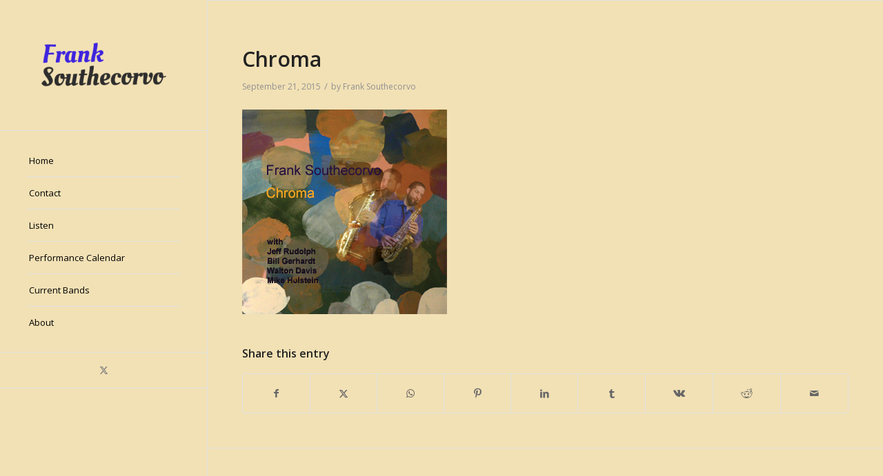

--- FILE ---
content_type: text/html; charset=utf-8
request_url: https://www.google.com/recaptcha/api2/anchor?ar=1&k=6LcKK6gZAAAAAIooULQhl8h8-ketCPfuR_GWcWsl&co=aHR0cHM6Ly9mcmFua3NvdXRoZWNvcnZvLmNvbTo0NDM.&hl=en&v=PoyoqOPhxBO7pBk68S4YbpHZ&size=invisible&anchor-ms=20000&execute-ms=30000&cb=bhukcc56u6kb
body_size: 48617
content:
<!DOCTYPE HTML><html dir="ltr" lang="en"><head><meta http-equiv="Content-Type" content="text/html; charset=UTF-8">
<meta http-equiv="X-UA-Compatible" content="IE=edge">
<title>reCAPTCHA</title>
<style type="text/css">
/* cyrillic-ext */
@font-face {
  font-family: 'Roboto';
  font-style: normal;
  font-weight: 400;
  font-stretch: 100%;
  src: url(//fonts.gstatic.com/s/roboto/v48/KFO7CnqEu92Fr1ME7kSn66aGLdTylUAMa3GUBHMdazTgWw.woff2) format('woff2');
  unicode-range: U+0460-052F, U+1C80-1C8A, U+20B4, U+2DE0-2DFF, U+A640-A69F, U+FE2E-FE2F;
}
/* cyrillic */
@font-face {
  font-family: 'Roboto';
  font-style: normal;
  font-weight: 400;
  font-stretch: 100%;
  src: url(//fonts.gstatic.com/s/roboto/v48/KFO7CnqEu92Fr1ME7kSn66aGLdTylUAMa3iUBHMdazTgWw.woff2) format('woff2');
  unicode-range: U+0301, U+0400-045F, U+0490-0491, U+04B0-04B1, U+2116;
}
/* greek-ext */
@font-face {
  font-family: 'Roboto';
  font-style: normal;
  font-weight: 400;
  font-stretch: 100%;
  src: url(//fonts.gstatic.com/s/roboto/v48/KFO7CnqEu92Fr1ME7kSn66aGLdTylUAMa3CUBHMdazTgWw.woff2) format('woff2');
  unicode-range: U+1F00-1FFF;
}
/* greek */
@font-face {
  font-family: 'Roboto';
  font-style: normal;
  font-weight: 400;
  font-stretch: 100%;
  src: url(//fonts.gstatic.com/s/roboto/v48/KFO7CnqEu92Fr1ME7kSn66aGLdTylUAMa3-UBHMdazTgWw.woff2) format('woff2');
  unicode-range: U+0370-0377, U+037A-037F, U+0384-038A, U+038C, U+038E-03A1, U+03A3-03FF;
}
/* math */
@font-face {
  font-family: 'Roboto';
  font-style: normal;
  font-weight: 400;
  font-stretch: 100%;
  src: url(//fonts.gstatic.com/s/roboto/v48/KFO7CnqEu92Fr1ME7kSn66aGLdTylUAMawCUBHMdazTgWw.woff2) format('woff2');
  unicode-range: U+0302-0303, U+0305, U+0307-0308, U+0310, U+0312, U+0315, U+031A, U+0326-0327, U+032C, U+032F-0330, U+0332-0333, U+0338, U+033A, U+0346, U+034D, U+0391-03A1, U+03A3-03A9, U+03B1-03C9, U+03D1, U+03D5-03D6, U+03F0-03F1, U+03F4-03F5, U+2016-2017, U+2034-2038, U+203C, U+2040, U+2043, U+2047, U+2050, U+2057, U+205F, U+2070-2071, U+2074-208E, U+2090-209C, U+20D0-20DC, U+20E1, U+20E5-20EF, U+2100-2112, U+2114-2115, U+2117-2121, U+2123-214F, U+2190, U+2192, U+2194-21AE, U+21B0-21E5, U+21F1-21F2, U+21F4-2211, U+2213-2214, U+2216-22FF, U+2308-230B, U+2310, U+2319, U+231C-2321, U+2336-237A, U+237C, U+2395, U+239B-23B7, U+23D0, U+23DC-23E1, U+2474-2475, U+25AF, U+25B3, U+25B7, U+25BD, U+25C1, U+25CA, U+25CC, U+25FB, U+266D-266F, U+27C0-27FF, U+2900-2AFF, U+2B0E-2B11, U+2B30-2B4C, U+2BFE, U+3030, U+FF5B, U+FF5D, U+1D400-1D7FF, U+1EE00-1EEFF;
}
/* symbols */
@font-face {
  font-family: 'Roboto';
  font-style: normal;
  font-weight: 400;
  font-stretch: 100%;
  src: url(//fonts.gstatic.com/s/roboto/v48/KFO7CnqEu92Fr1ME7kSn66aGLdTylUAMaxKUBHMdazTgWw.woff2) format('woff2');
  unicode-range: U+0001-000C, U+000E-001F, U+007F-009F, U+20DD-20E0, U+20E2-20E4, U+2150-218F, U+2190, U+2192, U+2194-2199, U+21AF, U+21E6-21F0, U+21F3, U+2218-2219, U+2299, U+22C4-22C6, U+2300-243F, U+2440-244A, U+2460-24FF, U+25A0-27BF, U+2800-28FF, U+2921-2922, U+2981, U+29BF, U+29EB, U+2B00-2BFF, U+4DC0-4DFF, U+FFF9-FFFB, U+10140-1018E, U+10190-1019C, U+101A0, U+101D0-101FD, U+102E0-102FB, U+10E60-10E7E, U+1D2C0-1D2D3, U+1D2E0-1D37F, U+1F000-1F0FF, U+1F100-1F1AD, U+1F1E6-1F1FF, U+1F30D-1F30F, U+1F315, U+1F31C, U+1F31E, U+1F320-1F32C, U+1F336, U+1F378, U+1F37D, U+1F382, U+1F393-1F39F, U+1F3A7-1F3A8, U+1F3AC-1F3AF, U+1F3C2, U+1F3C4-1F3C6, U+1F3CA-1F3CE, U+1F3D4-1F3E0, U+1F3ED, U+1F3F1-1F3F3, U+1F3F5-1F3F7, U+1F408, U+1F415, U+1F41F, U+1F426, U+1F43F, U+1F441-1F442, U+1F444, U+1F446-1F449, U+1F44C-1F44E, U+1F453, U+1F46A, U+1F47D, U+1F4A3, U+1F4B0, U+1F4B3, U+1F4B9, U+1F4BB, U+1F4BF, U+1F4C8-1F4CB, U+1F4D6, U+1F4DA, U+1F4DF, U+1F4E3-1F4E6, U+1F4EA-1F4ED, U+1F4F7, U+1F4F9-1F4FB, U+1F4FD-1F4FE, U+1F503, U+1F507-1F50B, U+1F50D, U+1F512-1F513, U+1F53E-1F54A, U+1F54F-1F5FA, U+1F610, U+1F650-1F67F, U+1F687, U+1F68D, U+1F691, U+1F694, U+1F698, U+1F6AD, U+1F6B2, U+1F6B9-1F6BA, U+1F6BC, U+1F6C6-1F6CF, U+1F6D3-1F6D7, U+1F6E0-1F6EA, U+1F6F0-1F6F3, U+1F6F7-1F6FC, U+1F700-1F7FF, U+1F800-1F80B, U+1F810-1F847, U+1F850-1F859, U+1F860-1F887, U+1F890-1F8AD, U+1F8B0-1F8BB, U+1F8C0-1F8C1, U+1F900-1F90B, U+1F93B, U+1F946, U+1F984, U+1F996, U+1F9E9, U+1FA00-1FA6F, U+1FA70-1FA7C, U+1FA80-1FA89, U+1FA8F-1FAC6, U+1FACE-1FADC, U+1FADF-1FAE9, U+1FAF0-1FAF8, U+1FB00-1FBFF;
}
/* vietnamese */
@font-face {
  font-family: 'Roboto';
  font-style: normal;
  font-weight: 400;
  font-stretch: 100%;
  src: url(//fonts.gstatic.com/s/roboto/v48/KFO7CnqEu92Fr1ME7kSn66aGLdTylUAMa3OUBHMdazTgWw.woff2) format('woff2');
  unicode-range: U+0102-0103, U+0110-0111, U+0128-0129, U+0168-0169, U+01A0-01A1, U+01AF-01B0, U+0300-0301, U+0303-0304, U+0308-0309, U+0323, U+0329, U+1EA0-1EF9, U+20AB;
}
/* latin-ext */
@font-face {
  font-family: 'Roboto';
  font-style: normal;
  font-weight: 400;
  font-stretch: 100%;
  src: url(//fonts.gstatic.com/s/roboto/v48/KFO7CnqEu92Fr1ME7kSn66aGLdTylUAMa3KUBHMdazTgWw.woff2) format('woff2');
  unicode-range: U+0100-02BA, U+02BD-02C5, U+02C7-02CC, U+02CE-02D7, U+02DD-02FF, U+0304, U+0308, U+0329, U+1D00-1DBF, U+1E00-1E9F, U+1EF2-1EFF, U+2020, U+20A0-20AB, U+20AD-20C0, U+2113, U+2C60-2C7F, U+A720-A7FF;
}
/* latin */
@font-face {
  font-family: 'Roboto';
  font-style: normal;
  font-weight: 400;
  font-stretch: 100%;
  src: url(//fonts.gstatic.com/s/roboto/v48/KFO7CnqEu92Fr1ME7kSn66aGLdTylUAMa3yUBHMdazQ.woff2) format('woff2');
  unicode-range: U+0000-00FF, U+0131, U+0152-0153, U+02BB-02BC, U+02C6, U+02DA, U+02DC, U+0304, U+0308, U+0329, U+2000-206F, U+20AC, U+2122, U+2191, U+2193, U+2212, U+2215, U+FEFF, U+FFFD;
}
/* cyrillic-ext */
@font-face {
  font-family: 'Roboto';
  font-style: normal;
  font-weight: 500;
  font-stretch: 100%;
  src: url(//fonts.gstatic.com/s/roboto/v48/KFO7CnqEu92Fr1ME7kSn66aGLdTylUAMa3GUBHMdazTgWw.woff2) format('woff2');
  unicode-range: U+0460-052F, U+1C80-1C8A, U+20B4, U+2DE0-2DFF, U+A640-A69F, U+FE2E-FE2F;
}
/* cyrillic */
@font-face {
  font-family: 'Roboto';
  font-style: normal;
  font-weight: 500;
  font-stretch: 100%;
  src: url(//fonts.gstatic.com/s/roboto/v48/KFO7CnqEu92Fr1ME7kSn66aGLdTylUAMa3iUBHMdazTgWw.woff2) format('woff2');
  unicode-range: U+0301, U+0400-045F, U+0490-0491, U+04B0-04B1, U+2116;
}
/* greek-ext */
@font-face {
  font-family: 'Roboto';
  font-style: normal;
  font-weight: 500;
  font-stretch: 100%;
  src: url(//fonts.gstatic.com/s/roboto/v48/KFO7CnqEu92Fr1ME7kSn66aGLdTylUAMa3CUBHMdazTgWw.woff2) format('woff2');
  unicode-range: U+1F00-1FFF;
}
/* greek */
@font-face {
  font-family: 'Roboto';
  font-style: normal;
  font-weight: 500;
  font-stretch: 100%;
  src: url(//fonts.gstatic.com/s/roboto/v48/KFO7CnqEu92Fr1ME7kSn66aGLdTylUAMa3-UBHMdazTgWw.woff2) format('woff2');
  unicode-range: U+0370-0377, U+037A-037F, U+0384-038A, U+038C, U+038E-03A1, U+03A3-03FF;
}
/* math */
@font-face {
  font-family: 'Roboto';
  font-style: normal;
  font-weight: 500;
  font-stretch: 100%;
  src: url(//fonts.gstatic.com/s/roboto/v48/KFO7CnqEu92Fr1ME7kSn66aGLdTylUAMawCUBHMdazTgWw.woff2) format('woff2');
  unicode-range: U+0302-0303, U+0305, U+0307-0308, U+0310, U+0312, U+0315, U+031A, U+0326-0327, U+032C, U+032F-0330, U+0332-0333, U+0338, U+033A, U+0346, U+034D, U+0391-03A1, U+03A3-03A9, U+03B1-03C9, U+03D1, U+03D5-03D6, U+03F0-03F1, U+03F4-03F5, U+2016-2017, U+2034-2038, U+203C, U+2040, U+2043, U+2047, U+2050, U+2057, U+205F, U+2070-2071, U+2074-208E, U+2090-209C, U+20D0-20DC, U+20E1, U+20E5-20EF, U+2100-2112, U+2114-2115, U+2117-2121, U+2123-214F, U+2190, U+2192, U+2194-21AE, U+21B0-21E5, U+21F1-21F2, U+21F4-2211, U+2213-2214, U+2216-22FF, U+2308-230B, U+2310, U+2319, U+231C-2321, U+2336-237A, U+237C, U+2395, U+239B-23B7, U+23D0, U+23DC-23E1, U+2474-2475, U+25AF, U+25B3, U+25B7, U+25BD, U+25C1, U+25CA, U+25CC, U+25FB, U+266D-266F, U+27C0-27FF, U+2900-2AFF, U+2B0E-2B11, U+2B30-2B4C, U+2BFE, U+3030, U+FF5B, U+FF5D, U+1D400-1D7FF, U+1EE00-1EEFF;
}
/* symbols */
@font-face {
  font-family: 'Roboto';
  font-style: normal;
  font-weight: 500;
  font-stretch: 100%;
  src: url(//fonts.gstatic.com/s/roboto/v48/KFO7CnqEu92Fr1ME7kSn66aGLdTylUAMaxKUBHMdazTgWw.woff2) format('woff2');
  unicode-range: U+0001-000C, U+000E-001F, U+007F-009F, U+20DD-20E0, U+20E2-20E4, U+2150-218F, U+2190, U+2192, U+2194-2199, U+21AF, U+21E6-21F0, U+21F3, U+2218-2219, U+2299, U+22C4-22C6, U+2300-243F, U+2440-244A, U+2460-24FF, U+25A0-27BF, U+2800-28FF, U+2921-2922, U+2981, U+29BF, U+29EB, U+2B00-2BFF, U+4DC0-4DFF, U+FFF9-FFFB, U+10140-1018E, U+10190-1019C, U+101A0, U+101D0-101FD, U+102E0-102FB, U+10E60-10E7E, U+1D2C0-1D2D3, U+1D2E0-1D37F, U+1F000-1F0FF, U+1F100-1F1AD, U+1F1E6-1F1FF, U+1F30D-1F30F, U+1F315, U+1F31C, U+1F31E, U+1F320-1F32C, U+1F336, U+1F378, U+1F37D, U+1F382, U+1F393-1F39F, U+1F3A7-1F3A8, U+1F3AC-1F3AF, U+1F3C2, U+1F3C4-1F3C6, U+1F3CA-1F3CE, U+1F3D4-1F3E0, U+1F3ED, U+1F3F1-1F3F3, U+1F3F5-1F3F7, U+1F408, U+1F415, U+1F41F, U+1F426, U+1F43F, U+1F441-1F442, U+1F444, U+1F446-1F449, U+1F44C-1F44E, U+1F453, U+1F46A, U+1F47D, U+1F4A3, U+1F4B0, U+1F4B3, U+1F4B9, U+1F4BB, U+1F4BF, U+1F4C8-1F4CB, U+1F4D6, U+1F4DA, U+1F4DF, U+1F4E3-1F4E6, U+1F4EA-1F4ED, U+1F4F7, U+1F4F9-1F4FB, U+1F4FD-1F4FE, U+1F503, U+1F507-1F50B, U+1F50D, U+1F512-1F513, U+1F53E-1F54A, U+1F54F-1F5FA, U+1F610, U+1F650-1F67F, U+1F687, U+1F68D, U+1F691, U+1F694, U+1F698, U+1F6AD, U+1F6B2, U+1F6B9-1F6BA, U+1F6BC, U+1F6C6-1F6CF, U+1F6D3-1F6D7, U+1F6E0-1F6EA, U+1F6F0-1F6F3, U+1F6F7-1F6FC, U+1F700-1F7FF, U+1F800-1F80B, U+1F810-1F847, U+1F850-1F859, U+1F860-1F887, U+1F890-1F8AD, U+1F8B0-1F8BB, U+1F8C0-1F8C1, U+1F900-1F90B, U+1F93B, U+1F946, U+1F984, U+1F996, U+1F9E9, U+1FA00-1FA6F, U+1FA70-1FA7C, U+1FA80-1FA89, U+1FA8F-1FAC6, U+1FACE-1FADC, U+1FADF-1FAE9, U+1FAF0-1FAF8, U+1FB00-1FBFF;
}
/* vietnamese */
@font-face {
  font-family: 'Roboto';
  font-style: normal;
  font-weight: 500;
  font-stretch: 100%;
  src: url(//fonts.gstatic.com/s/roboto/v48/KFO7CnqEu92Fr1ME7kSn66aGLdTylUAMa3OUBHMdazTgWw.woff2) format('woff2');
  unicode-range: U+0102-0103, U+0110-0111, U+0128-0129, U+0168-0169, U+01A0-01A1, U+01AF-01B0, U+0300-0301, U+0303-0304, U+0308-0309, U+0323, U+0329, U+1EA0-1EF9, U+20AB;
}
/* latin-ext */
@font-face {
  font-family: 'Roboto';
  font-style: normal;
  font-weight: 500;
  font-stretch: 100%;
  src: url(//fonts.gstatic.com/s/roboto/v48/KFO7CnqEu92Fr1ME7kSn66aGLdTylUAMa3KUBHMdazTgWw.woff2) format('woff2');
  unicode-range: U+0100-02BA, U+02BD-02C5, U+02C7-02CC, U+02CE-02D7, U+02DD-02FF, U+0304, U+0308, U+0329, U+1D00-1DBF, U+1E00-1E9F, U+1EF2-1EFF, U+2020, U+20A0-20AB, U+20AD-20C0, U+2113, U+2C60-2C7F, U+A720-A7FF;
}
/* latin */
@font-face {
  font-family: 'Roboto';
  font-style: normal;
  font-weight: 500;
  font-stretch: 100%;
  src: url(//fonts.gstatic.com/s/roboto/v48/KFO7CnqEu92Fr1ME7kSn66aGLdTylUAMa3yUBHMdazQ.woff2) format('woff2');
  unicode-range: U+0000-00FF, U+0131, U+0152-0153, U+02BB-02BC, U+02C6, U+02DA, U+02DC, U+0304, U+0308, U+0329, U+2000-206F, U+20AC, U+2122, U+2191, U+2193, U+2212, U+2215, U+FEFF, U+FFFD;
}
/* cyrillic-ext */
@font-face {
  font-family: 'Roboto';
  font-style: normal;
  font-weight: 900;
  font-stretch: 100%;
  src: url(//fonts.gstatic.com/s/roboto/v48/KFO7CnqEu92Fr1ME7kSn66aGLdTylUAMa3GUBHMdazTgWw.woff2) format('woff2');
  unicode-range: U+0460-052F, U+1C80-1C8A, U+20B4, U+2DE0-2DFF, U+A640-A69F, U+FE2E-FE2F;
}
/* cyrillic */
@font-face {
  font-family: 'Roboto';
  font-style: normal;
  font-weight: 900;
  font-stretch: 100%;
  src: url(//fonts.gstatic.com/s/roboto/v48/KFO7CnqEu92Fr1ME7kSn66aGLdTylUAMa3iUBHMdazTgWw.woff2) format('woff2');
  unicode-range: U+0301, U+0400-045F, U+0490-0491, U+04B0-04B1, U+2116;
}
/* greek-ext */
@font-face {
  font-family: 'Roboto';
  font-style: normal;
  font-weight: 900;
  font-stretch: 100%;
  src: url(//fonts.gstatic.com/s/roboto/v48/KFO7CnqEu92Fr1ME7kSn66aGLdTylUAMa3CUBHMdazTgWw.woff2) format('woff2');
  unicode-range: U+1F00-1FFF;
}
/* greek */
@font-face {
  font-family: 'Roboto';
  font-style: normal;
  font-weight: 900;
  font-stretch: 100%;
  src: url(//fonts.gstatic.com/s/roboto/v48/KFO7CnqEu92Fr1ME7kSn66aGLdTylUAMa3-UBHMdazTgWw.woff2) format('woff2');
  unicode-range: U+0370-0377, U+037A-037F, U+0384-038A, U+038C, U+038E-03A1, U+03A3-03FF;
}
/* math */
@font-face {
  font-family: 'Roboto';
  font-style: normal;
  font-weight: 900;
  font-stretch: 100%;
  src: url(//fonts.gstatic.com/s/roboto/v48/KFO7CnqEu92Fr1ME7kSn66aGLdTylUAMawCUBHMdazTgWw.woff2) format('woff2');
  unicode-range: U+0302-0303, U+0305, U+0307-0308, U+0310, U+0312, U+0315, U+031A, U+0326-0327, U+032C, U+032F-0330, U+0332-0333, U+0338, U+033A, U+0346, U+034D, U+0391-03A1, U+03A3-03A9, U+03B1-03C9, U+03D1, U+03D5-03D6, U+03F0-03F1, U+03F4-03F5, U+2016-2017, U+2034-2038, U+203C, U+2040, U+2043, U+2047, U+2050, U+2057, U+205F, U+2070-2071, U+2074-208E, U+2090-209C, U+20D0-20DC, U+20E1, U+20E5-20EF, U+2100-2112, U+2114-2115, U+2117-2121, U+2123-214F, U+2190, U+2192, U+2194-21AE, U+21B0-21E5, U+21F1-21F2, U+21F4-2211, U+2213-2214, U+2216-22FF, U+2308-230B, U+2310, U+2319, U+231C-2321, U+2336-237A, U+237C, U+2395, U+239B-23B7, U+23D0, U+23DC-23E1, U+2474-2475, U+25AF, U+25B3, U+25B7, U+25BD, U+25C1, U+25CA, U+25CC, U+25FB, U+266D-266F, U+27C0-27FF, U+2900-2AFF, U+2B0E-2B11, U+2B30-2B4C, U+2BFE, U+3030, U+FF5B, U+FF5D, U+1D400-1D7FF, U+1EE00-1EEFF;
}
/* symbols */
@font-face {
  font-family: 'Roboto';
  font-style: normal;
  font-weight: 900;
  font-stretch: 100%;
  src: url(//fonts.gstatic.com/s/roboto/v48/KFO7CnqEu92Fr1ME7kSn66aGLdTylUAMaxKUBHMdazTgWw.woff2) format('woff2');
  unicode-range: U+0001-000C, U+000E-001F, U+007F-009F, U+20DD-20E0, U+20E2-20E4, U+2150-218F, U+2190, U+2192, U+2194-2199, U+21AF, U+21E6-21F0, U+21F3, U+2218-2219, U+2299, U+22C4-22C6, U+2300-243F, U+2440-244A, U+2460-24FF, U+25A0-27BF, U+2800-28FF, U+2921-2922, U+2981, U+29BF, U+29EB, U+2B00-2BFF, U+4DC0-4DFF, U+FFF9-FFFB, U+10140-1018E, U+10190-1019C, U+101A0, U+101D0-101FD, U+102E0-102FB, U+10E60-10E7E, U+1D2C0-1D2D3, U+1D2E0-1D37F, U+1F000-1F0FF, U+1F100-1F1AD, U+1F1E6-1F1FF, U+1F30D-1F30F, U+1F315, U+1F31C, U+1F31E, U+1F320-1F32C, U+1F336, U+1F378, U+1F37D, U+1F382, U+1F393-1F39F, U+1F3A7-1F3A8, U+1F3AC-1F3AF, U+1F3C2, U+1F3C4-1F3C6, U+1F3CA-1F3CE, U+1F3D4-1F3E0, U+1F3ED, U+1F3F1-1F3F3, U+1F3F5-1F3F7, U+1F408, U+1F415, U+1F41F, U+1F426, U+1F43F, U+1F441-1F442, U+1F444, U+1F446-1F449, U+1F44C-1F44E, U+1F453, U+1F46A, U+1F47D, U+1F4A3, U+1F4B0, U+1F4B3, U+1F4B9, U+1F4BB, U+1F4BF, U+1F4C8-1F4CB, U+1F4D6, U+1F4DA, U+1F4DF, U+1F4E3-1F4E6, U+1F4EA-1F4ED, U+1F4F7, U+1F4F9-1F4FB, U+1F4FD-1F4FE, U+1F503, U+1F507-1F50B, U+1F50D, U+1F512-1F513, U+1F53E-1F54A, U+1F54F-1F5FA, U+1F610, U+1F650-1F67F, U+1F687, U+1F68D, U+1F691, U+1F694, U+1F698, U+1F6AD, U+1F6B2, U+1F6B9-1F6BA, U+1F6BC, U+1F6C6-1F6CF, U+1F6D3-1F6D7, U+1F6E0-1F6EA, U+1F6F0-1F6F3, U+1F6F7-1F6FC, U+1F700-1F7FF, U+1F800-1F80B, U+1F810-1F847, U+1F850-1F859, U+1F860-1F887, U+1F890-1F8AD, U+1F8B0-1F8BB, U+1F8C0-1F8C1, U+1F900-1F90B, U+1F93B, U+1F946, U+1F984, U+1F996, U+1F9E9, U+1FA00-1FA6F, U+1FA70-1FA7C, U+1FA80-1FA89, U+1FA8F-1FAC6, U+1FACE-1FADC, U+1FADF-1FAE9, U+1FAF0-1FAF8, U+1FB00-1FBFF;
}
/* vietnamese */
@font-face {
  font-family: 'Roboto';
  font-style: normal;
  font-weight: 900;
  font-stretch: 100%;
  src: url(//fonts.gstatic.com/s/roboto/v48/KFO7CnqEu92Fr1ME7kSn66aGLdTylUAMa3OUBHMdazTgWw.woff2) format('woff2');
  unicode-range: U+0102-0103, U+0110-0111, U+0128-0129, U+0168-0169, U+01A0-01A1, U+01AF-01B0, U+0300-0301, U+0303-0304, U+0308-0309, U+0323, U+0329, U+1EA0-1EF9, U+20AB;
}
/* latin-ext */
@font-face {
  font-family: 'Roboto';
  font-style: normal;
  font-weight: 900;
  font-stretch: 100%;
  src: url(//fonts.gstatic.com/s/roboto/v48/KFO7CnqEu92Fr1ME7kSn66aGLdTylUAMa3KUBHMdazTgWw.woff2) format('woff2');
  unicode-range: U+0100-02BA, U+02BD-02C5, U+02C7-02CC, U+02CE-02D7, U+02DD-02FF, U+0304, U+0308, U+0329, U+1D00-1DBF, U+1E00-1E9F, U+1EF2-1EFF, U+2020, U+20A0-20AB, U+20AD-20C0, U+2113, U+2C60-2C7F, U+A720-A7FF;
}
/* latin */
@font-face {
  font-family: 'Roboto';
  font-style: normal;
  font-weight: 900;
  font-stretch: 100%;
  src: url(//fonts.gstatic.com/s/roboto/v48/KFO7CnqEu92Fr1ME7kSn66aGLdTylUAMa3yUBHMdazQ.woff2) format('woff2');
  unicode-range: U+0000-00FF, U+0131, U+0152-0153, U+02BB-02BC, U+02C6, U+02DA, U+02DC, U+0304, U+0308, U+0329, U+2000-206F, U+20AC, U+2122, U+2191, U+2193, U+2212, U+2215, U+FEFF, U+FFFD;
}

</style>
<link rel="stylesheet" type="text/css" href="https://www.gstatic.com/recaptcha/releases/PoyoqOPhxBO7pBk68S4YbpHZ/styles__ltr.css">
<script nonce="ngpWY-oCDeEYsdmX_UZa7A" type="text/javascript">window['__recaptcha_api'] = 'https://www.google.com/recaptcha/api2/';</script>
<script type="text/javascript" src="https://www.gstatic.com/recaptcha/releases/PoyoqOPhxBO7pBk68S4YbpHZ/recaptcha__en.js" nonce="ngpWY-oCDeEYsdmX_UZa7A">
      
    </script></head>
<body><div id="rc-anchor-alert" class="rc-anchor-alert"></div>
<input type="hidden" id="recaptcha-token" value="[base64]">
<script type="text/javascript" nonce="ngpWY-oCDeEYsdmX_UZa7A">
      recaptcha.anchor.Main.init("[\x22ainput\x22,[\x22bgdata\x22,\x22\x22,\[base64]/[base64]/[base64]/[base64]/cjw8ejpyPj4+eil9Y2F0Y2gobCl7dGhyb3cgbDt9fSxIPWZ1bmN0aW9uKHcsdCx6KXtpZih3PT0xOTR8fHc9PTIwOCl0LnZbd10/dC52W3ddLmNvbmNhdCh6KTp0LnZbd109b2Yoeix0KTtlbHNle2lmKHQuYkImJnchPTMxNylyZXR1cm47dz09NjZ8fHc9PTEyMnx8dz09NDcwfHx3PT00NHx8dz09NDE2fHx3PT0zOTd8fHc9PTQyMXx8dz09Njh8fHc9PTcwfHx3PT0xODQ/[base64]/[base64]/[base64]/bmV3IGRbVl0oSlswXSk6cD09Mj9uZXcgZFtWXShKWzBdLEpbMV0pOnA9PTM/bmV3IGRbVl0oSlswXSxKWzFdLEpbMl0pOnA9PTQ/[base64]/[base64]/[base64]/[base64]\x22,\[base64]\\u003d\\u003d\x22,\x22w6M1VkzCucKawrTClcOwwp4ZJsOnw5DDqXkUwr/[base64]/CgU80BcOIMm/CkVAdw6jDuwjCl3ctQsOIw5sSw7/[base64]/w6IIw5LDocOSwrpCAQ4hwr3DucODXXzDl8OyXcOjwrIqQMOlY11JbwjDr8KrW8KtwpPCgMOaXmHCkSnDpF3CtzJPe8OQB8OlwqjDn8O7wpFQwrpMVnZ+OMOLwpMBGcOCRRPCi8KVcFLDmAwzRGhtEUzCsMKDwpo/BSnCl8KSc07Duh/[base64]/[base64]/Du8Omwq7DmsKWNMKsw5RmQQfCrcOSeycxwonCsMK/[base64]/ChMO6T8OuCMKOZ8OWOsODwrNsWMKaQwQuwonDsl/DmsKyQ8Ozw5g2YsOLQcOUw6p/wqg1wpbCtcKjbBbDkxDCqTIjwobCugzCuMOUasOGwoRLasKyGgBpw7w5VsOmLh02TXd1w6rDrsKFw7zDjXAQcsK0wpNnJ2LDiBg9dMOkdMKOw4lLw6psw4d6wpDDj8OOMsO5WcKUwo/[base64]/CocOoEVxow5UzSysQwptwwpNADMKtwpk2w6bDi8OPwpARA1fDrnRiDFbDmnrDo8Kvw6LDjMOOCMOGwprDr1pvw4NMWcKsw5poPVHDpMKCfsKKwokjwqV0R3I1G8OJw4nDpsO/[base64]/DrMOAw4XDo8KTSTXDszogdXZxIjg/wrxqwqsWwrthw7twIADCkCPCs8KBwq0mw4lBw6LCpkIzw6jCpQ/DlMK8w7zCkmzCvw3ClMOLMy9nBsOtw6xVwp3Cl8OHwosSwpZ2w68vbsOSwpnDnsKmLFDCgsODwrIzw6nDtz4qw6XDucKCDmIiQRnCphVdQMOwcVrDkMKlwo7Cp37Cq8O4w4DCs8K2wrQvQsKhQcKjK8Oswo/[base64]/GG3CtW7CrcOnwrbClkc1WwxIw5nCsnDCkBcUKnNUwofDuAs4CjV5LMOedMOrNi3DqMKofsOgw4c5bkxIwpTDvsKGfMKdW3kBGsO2wrHCtijCmQkewqjDsMKLwp/CisOCwpvDr8KZwp59w4bCt8KjMsK7wr/CtRZiwoY2SGjCjMKaw6jDs8KmRsOEJ3rDvsOjFTnDq0LDgsKzw44wKcK8w7PDgQTDgsKhNjR3LcOJdcKzwq/DncKdwpcuwpvDu2gWw6LDrcKcw7NGDcOLU8KqXArClMOdBMKHwqEcLlomXsKvw4dHwrhcK8KcM8O4w4LCnQzCh8KIJ8OgdX/[base64]/CliJZwo9bUcK9JDLDv8O4UMKdbTUnShUEYcOiESrCg8OGw4gvF2U/wp7CpGx5wrnDrsOnazUJT0ZQw45fwp7Cl8ODwpXCiQ/[base64]/Dl8KjUkTDusKWVsKEwrJnw7UNw5zClDwUwr5ZwrrDnRBfw4vDh8O5wrllfSDDsyEuw4jCjE/DqnvCt8OIJ8KefsKvwrzCvsKbw5bDisKFO8OIwqrDucKow4xQw7tdbg0YSk8aCcOVfAXDhMKgWsKIw7FjEydywpEULMOTHsK/S8OBw7cUwqddNsOtw6hlEsOEw7MGw5IvZcKDQcKgIMO1EkBUwpnCrmbDiMK1wq7CgcKsS8KwUEYQGU8YXlR3woM6B0fDo8OdwrkvGTcqw7YMIGbCjcOOw6bCuS/DrMOKYMKyCMOfwotYScKQUGM8dVM7fGjDmBbDsMKieMK9w7fDtcO7Vw/[base64]/UiZrXsKHwqIgPsKiesOySsODWcOdRW8nwpF3ChDDpsOkwq/DkHnCpFIIw49QM8O7JsKiwqvDt08fXMOPwp7CvT5zw4TDk8OnwrYqw6nCtsKETBXDjcOIW18hw7HDk8K3w5M7w5EKw7jDkhxZw5/[base64]/[base64]/dlIfRsOswoTDjRXCpgwYdsKPOMOjw4tXJMK+wpbDjMKmwqjDtMK3CAd1QSbDpnPCmcO9wqXCrCsYw5/CjcOOXHrCgMKIeMOAAcOJw6HDtR7CsB9PQVrCjGM2wr/CkjZhUcKiNcKtbmTDqWHCjHk6YcO/[base64]/[base64]/e3Nqw407wp/CtMOrwp3CmMKBwr/DgMKswokpw5EwE3YxwrIoNMOrw7LDs1N/GkNRUMOAwqXCmsObFR3Cq3DCs1w9A8KTwrTCj8K1wo3DvRw+wpbCjcOnMcObwowYFiPCtcOkcCUEw73DtD3Dkzxbwq86BFZhFmDDlVnCr8O/HiHCgcOKwr0WRcKbwpDDocKnwoHCpcKRwrTDll/DhnHCpMOgdlfDtsOcCQTCocOywobDuj7DpcKpRH7ChMKrSsOHwpHCliDClSNJw4YrFUzCpMO5OMKmccORX8OCacKlwqcMBV3CtSbCmcKdPMKYw5XCiD/[base64]/Di8OzwpXCsMObwq7DvMKcI8KoXMOdwrDCvcKMw5zDgcOEdsKGw4ZRwo41X8OHw5XDsMKuw6XCrsOcw73ClQwwwpnCnU8QOwrCgnLCuhMbw7nCuMOZYcKMwpnDrsKowokOZUPDkBvCmcK8w7DDvjs2w6NBdMO/wqLCtMK1w4HCi8KQOMOTHcK8w6fDjcOkwpLCjgTCrRw9w5/ChBTCl1xcwoXCrRBcwqfDmkZuwr7CsGHDpkjDnMKcHMOyC8KXbcOzw48Nwp7DrXzDrcOpw6Yrw6ACIysuw6pZEEEuw4YGwoAVw7oRw6TDgMOaRcOVw5XDkcKeFcK7FmZxYMKQOxLCqlnDihHDnsK/XcO0S8KjwoQfw7LCiHPCocOywp7DgsOgZWZXwr8gwoTDicK4w7F7JmY8BcKMcADCiMOLZ0nCosKaS8KndFLDkDdPYMKmw7TDngzCo8OrDUlDwoEcwqcNwrxXJWASwo1awpzDlityA8OUfMOKwotUVnE5HlDCvRMhw4PDjmPDmcKtUE3DqcKFKcO7wo/DqcOpOsKPTsOBMSLCqcKyH3Fcw64dBsKTEcORwpjCnBkdKV7DpU4mwotcwp0aeCUVAsK2VcKvwqghw6QKw7lbV8KJwpppw4FoHcKeKcKDw4l0w4rCuMKzMgpHRijCosOsw7nDk8OGw43DsMKnwpRZFE/[base64]/Dr8Kyw47CisKkwqNnAX4aDgc6Xz7Cl8OzRWRGw4jCgiHCvX1+wqdMwrgSwqXDlcOcwoIRw5HCt8K8wrDDoD7DlR/CtCkLwot7PErCnsKfwpXCicK1w6DDmMKia8KSLMOWwpDChBvCj8KdwrsTw7nCqGIOw5bDtsK/[base64]/[base64]/Co8OLAXDCusKJL8ODw7fDsStMwrnCpnRlwrI0w43DtwjDn8OpwphUD8OWwqTDs8OLw6/CvcK/wodXCz7DvXJ4K8Ktwr7DpsKJwrDDk8Kuw5LDlMKAB8OcH1DCi8O0wro+M3NaHcOkYl/Cm8K6wozCocO4X8K1wq7DqE3DgsKMwrfDlmUlw6bCpMKCIsKME8OJX1pdF8KzayJ/NC7Cjmtzw7Z/[base64]/Dhm/DgHHCocOvwo3CocKEw7wywrXDs8O7w5TClidsN8KMwobDncK7w4AEecO3wpnCucO7wpQ/IMOIHmbCg08mwobCtcOdfxjDtSwFw4BtVHlEb2nCm8OpeywNw49ewpwhZjlQZGg/[base64]/w53DjnbCr8O+wo7DjsOZX1HDosKDwr7CqHXCmVAswrrDscOtwo4hw5NQwpDCs8Klwp7DnR3DmMKJwp/DoCgkwrVkw792w4DDt8KCS8K6w5E2EcOZUcKoD0vCgsKJwrI7w7nCjSTCsDomfTrCuzMwwrbDsjgAbxTCvy/CmMODW8KzwrAVeBTDoMKoLDQsw67CpsOHw6fCtsK5YsOAwq5FHmnCnMO/TUEXw5rCgxnCi8KxwrbDhVrDkEvClcKVF0Z8ZMOKw6Q+FRfDgcKewrB8EjrClcOvYMKoIF0pOsOoLw99UMO+cMKkIg0aT8K+wr/DkMObScO+SQUFw7vDrgwKw5rCrDfDocKGw4IUK17ChsKDfsKYUMOkS8KfHy5Qwo4Uw6nCmHnDpMOgGyvCmcKiwqvChcKDcMO/[base64]/Zi/Drg5Fw55NXsOvVsKcdsKhw545NsOGVMKDw7zCocO/QcKdw4fCvz4dUBnDtW7DlRjDk8KdwqF5w6QjwqUZTsOqwpZLw5VBPX3CisK6wpfCo8Olwr/[base64]/wp7CsmnDhX52OMKGTFPCjMKywr8yYyDCpSbCritMwonDvsKXbMOGw45kwrvCucKOF2gAB8OSwrnDq8KpMsO3bR/CilAFWcOdw4rDjyMcw7gCwqVdQXfCl8KFQxPDgQNPWcOzwp8LTlbDqHLDuMKTwoTDkw/CkcOxw492w7nCmy1vQi8MKw4zw64xw4zDmRbClS7Dp2tQw7BkIGMEJhPDlMO1McOQw5kIEw1bZgnDrsKBQ1p/ZUE1QsOqVsKLcB15WT/CmcOFT8KALUBgUhF2WHxFwpXCiGx3LMOswozCrxXDnRFKw7tawrYYOhQaw7bChAHDj3LCgcO+w7FAw49LZcORw5J2wozCr8KHZ1zDmMO7EcKFP8KnwrPCuMOhw6zDnDLDlQtWFjfCjXxJDWrDocONw6Izwo7DjMKGwpHDnCsXwrcIFWfDoCs7wq/DpCPDkHZ9wqPDmAXDmBjDm8KAw6IfXMOxNcKDw7TDu8KSdUZew5zDt8KuJxsPKcO8axHCsicLw7/DrE9SesKfwqt3FyjDrXJyw7XDvMOWwpdFwpJRwq/Dm8Ocwq9MFWXChx0kwroxw5jCjMO7V8Kow7rDssK0E1Zfw6UgPMKCHgzDoUR2bE/Ck8KFSGXDk8O7w6bDkhd6wr3Ch8Ojw6QAwo/CtMOpw5vDssKhNsKoOGh5RMOwwoorXlTCkMKywpLDoVfDlsKJw5XCosKCFWt0YE3DuATCpcOeQQzDimPDkkzCrMKSwqkHwpkvw7zCgsKQw4XCpcK7bD/DlMKWw7YEGUZtw5g/ZcOfasK7JsKIw5FJwqnCiMKew6RXcsO+wpfDpCAjwqXDnsO9XsK6woYeWsO3NMK9L8O0S8ORw6DDun7DssKlEsKzQAPCqCvDnlMNwql6w5zDunbClS3CucKdUcKudBHDncKkPMOQFsKPaCzCjsKpw6XDr1lMM8KhOsK/w6jDshbDucOawr/[base64]/CsMKkY8KJw73DucOTw41Mc1QAYWIJYVkYw6LDlcO9wpPDvHUsRxUawo7ChXk0UsOld2VbXMOSC3gdcyTCoMOPwq0/M1nDjkbCgXzCtMO+asOtwrM/fcKYw6PDmn7DlT7DoBPCvMKhHGFjwq5BwrjCkWLDuQMZw7NzIgszW8KZc8Oyw6jCtsK4dVvDusOuZcOXw4pRFcKaw7sxw4nDmCQbFMO4UlJbDcKowp5+wo3CgCfDjV0sLWLDj8KWwrU/wqnDmHHCsMKswoZyw6FzIzfCqiVuwpPCpcK+EMKpw6pCw4hSYcO+enIPw7zCng7Dn8OHw68Db2h7VX7CvHbClC1Pwr3Dnj/CvcOJQQXDncKRTFTCjMKAAWpGw6LDo8O2wr7Dr8OjAmUFS8K0w4VQMgtzwrkkPcKOdcK6wr1cUcKFFTURcsOCPMKzw7vCsMOCw4IoWMKbJgvCl8OKAx7CisKUwr7CtmnCjsOVA3JxN8OAw7nDq3U/wpHDs8OhC8O+w75kS8OyDzDDvsK0wrfCmHrCujQuw4IpPnwNwqnCmys5w6Jgw5jCjMKZw4XDicOiD2QwwqN/wp5lRMO8fnnDmjnCojQdw7nDo8K/WcKgYklawo1ywqLCoh5GQzc5Cgl7wqHCh8KoB8Oawr3CksKAKCgnLRFMFX/DnjvDg8Ofbl/CocOPLcKFbsOPw7wdw5o0wo7Cq3dmLsOlw6sxB8OWw5HDgMOiFMOZAjPCqsKYdBDCtsO6R8Onw5TClBvCiMKPw5zClV3CgQDDuF3Djxd0wq8kw7lnasO/[base64]/[base64]/DpBPDtMOUYVTDr8OlBF7DjMKjwr4bJU1+Fi50w5hITcKxGFZ8EUUYJ8KMccK1w7RCcCnDmEklw4E4wqJAw6jCj2nCoMOkQgYhBMK9SUV4E3PDkQtAEMKUw40ObcKhbE7CgiotKi/DvMOVw5fDpsK8w6XDj2/DiMK7LnjCtsKAw5XDlsKSw7hnAUYmw6hhB8K/wpEnw4szLsKEACvDvMKXw7zDq8OlwrLCiyxSw4IoP8Ofw7/Dg3bDr8OROcKpw5wHw6k/w5l7wqp8WErDtHtYw48pT8KJwp16JcOtP8KeDGxDwoXDjFHDgE/CvwvDjGbCtzHDhUZ/[base64]/Dqw4Ow6jDh8KpwqDDo3Z/wqvCisKJwpZlw6BcwrLDlmkaCUbCtsKPaMOlw60Zw7HDnAPCsHMmw7psw6rCrCXDngxkFMKiM3TDlMKcI1TDvQgjIsKEwrHDgMK6X8KYF2V4wr5RCcKMw7vCtsKYw5PCuMKpaz4+w67CgjVTCMKrw4/Cgg8dKQnDqMKQwoRQw6PDmVR2JMKqwrrDoxXDolFSwqDDnsOlw7jCncOEw6FEdcO2JUUMVsKYeGxyaQZbw4/Cti1Fwo4UwpxZw47CmFtBwpHDvTgIwpkswppFV3/DvcKrwqUzw7B+ZkJZwrE9w53CusKRAQVgDmTDol7CqcKrw6XDqxkQwpkCw4XDv2rDu8KMwozDhHY1w6pWw7ktSsKjwqXDghLDnH0UXiB4w6TCnWfCgTPCnlBsw6vCjwnDt2c8w64ww5/DrgbClsKEXsKhwrXDo8OIw4ITTT9ZwrdHEMKswqjCjl7CvsKsw48Fwr3CpsKaw67CvT1YwqDDowRpMsOKcyR7wr/Dr8OBw6rDjSt3I8OlDcO7w6hzcMONGlpFwpEiScONw7R3w4ADw5/[base64]/CgsKdGgHDuMOCw5F7G3LDvjrDkcOIw6cYw73DjsOLagDCgcOww6IRVcKqwpHDscKfGi4kElbDlmwowrhWIMKeBMOowqAIwqY9w7jCjsOnJMKfw5g7wqLCvcOewqggw6rCs0/DjcOJLXFzwrTCt2cIKsKhTcKLwofCtsODwqDDs3XCnsKiRDFjw4rDlm/CiFvDsWjCqMKpwoEDwq7Cm8OwwptuZCxuH8OOSEUnwrTCqUtVTBpZbMOtX8Oswr/[base64]/Dq8KaADQtUsKXIUN+wpXDgMKHWjolwoVBSjRMw79uCxfDucKwwr8LIsOew5vCjsODHTDCj8O+w4/DjQjDrsOTwoUmwpUyPG/DlsKfMsOGGRbCp8KXGz3DkMKgwpxZdEUwwq4JSGtnL8K5wrpBwqbDrsOZw6NvDibCp1tdwpd0wpBVw7wtw6RKw4HDucKuw49QdsKhFWTDqMKqwqcqwqXDpXbDpMOEw4A+eUZNw4nCn8KXw7JPLBpRw67Cg1/CnMOveMKqw4nCqXt3wrZmw5gzwojCtsKaw517bXbDpB/DsgzCn8KPCcOBwqctwr7DrcOreljCt2fCsjDCmFTDpMK5V8Otd8OiV1nDusO7w7jCosOWUcKxw43DusOlcsKqHcK/[base64]/ZsKFwpN0CxbDlMObVS9GPF9LL0g0EFXDlMOcADFaw7h/wrRWGzNDw4fDjMOPdRdUVsKhWndpf3INX8OlJcOPV8KsWcKzwqc8wpdUwq0Ww7gOw5hyPwkvECRgw7wWIUHCrcKhwrY/w5rDv1HCsRPCgMOcw7fCoC3Ck8OGTMKaw6wlwpvChWcyIgMkHcKaNwQlPsOiBMO/SVPCgFfDo8KqPxoIwps4w4tzwoDDgcOwZHI6RcKsw5fDhgfCvHnDisKUw4fCnBcIfDJ1wp1bwonCpx3DpU7CtihNwq/[base64]/DgS3CpgjDmmAiAsKrdRPCgMK0wqBtwro6RMKFw7/CrS3Cr8OpMlnDrCUGDsOkeMK4Iz/CskDChCPDnUFrIcOLwpTDm2FsKE4OcTxeATYzw7YgMlPDhw/[base64]/DncKTw5I6w7I6w6FHBsOffsKYwpZHLsKdw6jCoMOcw7QzYwA1dCzDnmfCmEXDpmfCkH0KbMKWRMKIPsK4RRRJw4k8AifCkwXCssOSFMKPw5PCqWpuw71LZsO/[base64]/KsOeGhohw459wqrDky/Cs8Ozw6tuw5HClMOjeMOCSsKSRMK5FcOmwoALUcO7OFEkdMK4w6HCjcOXwpvCg8ODw5XDm8O0RE9IKRTCu8OINGhHWDcWfhN2w7jCrcKBHyXCucOrNHTChntEwpUSw5/[base64]/w5/Ct8K/w5pywr95w57DmR0vw5AGwp7CnXdde8OjeMO9w6bDksOGXjE4wrHCmz1MZDBsPi3DusKIVsK+agsxXMOxZcKBwq3DkMO+w4XDksK/SkDCqcOvXcOFw4jDn8OYe2vDqWQfw43DrsKjVy/[base64]/DqcOfw6nDjcKvwrzDsls3dMOJw6ImwqHCucOedG/CtcOBeG7DrQ/DsTUAwpDDjDTDnH7Dq8KQOk/[base64]/w4rDhcO+ecOVNnfDkiUkwqQQw5cDccO7IcKIwrjCmcKPwpAhQwIFfVLDokTDoznDgcK/w4EBbMK+woPDmVseEV/[base64]/DucKRw4bCkhNMCMKhwoQWwp1OYMKcKTjCkMKvD8KYCEPCicKuwpgQw5I5I8KDwo3CmB0wwpfDisOKKnjCpho6w6p6w5DDvcKfw7oZwoDCuHIhw6kew505QnPCgsOjJMOgGMO8O8KLYsK3OEBHZBt/YE3CosOuw77CrXNywpBoworCvMO1RMK4wqHCgQAzwptge1PDmwvDrSYowqsPcCbDtRJJwrV3w4kPAcOZSCMLw6McO8OtMx56w5REwrDDjRA2w6EPw49uw4DDkDsMDwpsJMKqU8KFPsKwZ0gOXcO/w7DCpMOzw4MNJMK0IcONw6fDuMOsJsOzwoTDnztVWMKEcUQVRsK1wqhoYm7DksKhwqV0bW5PwotGYMKCwoNabcKpwqHDqitxYUULwpENwr0sSkstWcKDW8KmFU3Dg8Ogwq/DsE5vHMOYC1QLw4rDj8OuOMO8JcOAwpQtwqfCjidDwrFiLAjDumULwpgyM33DrsO5TA0jO2bDoMK9SjzCsmDDgTt5Xi5twqzDv3/DoW5WwrHDshg0wo8swowxIsOEw51kEHLDtMOew7tiHl0ANsKpw7zDslgKKiLDixjCsMOcwo9Dw7zDqRvDs8OVHcOjwq/[base64]/Cs0MUw4vCicKRckjDrX1Qwq4UMMODQsKBWFZjCsK2woPDjcO0HF84Swplwo/CtSvCrHLCoMODQw4KPcKhHsOwwqtlIsOcw6zCviLDmQ/CiyjCukxEwqhpYkAsw4fCqcKyYRbDisOGw5PCklBbwpYgw4rDpA/[base64]/[base64]/DqUNHIcOvw5nDn8OBGW7DocOJw6EzIDJew60Iw7/[base64]/Diyoxa8KfDV/CqBssw5VpBVXCtsK2wokLwo3CucKxKwcTwo5+TRgkw6pyY8Olwqd4XMOswqfCkxxQwqvDpsO3w50cIlRrH8OZChdpwoAzacKgw53DoMKOw4INw7fDn0tiw4hgwrFmMDZCAMKvVXvDpXXDg8OWw5oWw4dcw5JfIm9zH8O/Cl/Cr8KBT8OVI2tcQzLDtWBYwrPCkQNdHsKpw5lYwqYJw6Frwo0AW2FjR8ORVsOiw6BQwodkw5LDgcOnCsKPwqNRLjAgecKGwoVTFhN8SDk4wrTDqcOJEMKUEcOYHi/ChSrDosOwBMKLNx1kw7TDs8OpfMOGwpg/[base64]/DpMKKIBZrA8O8csKyw5hxw7TCo2bCqsO3wqnCisOZw49Tey5HYMOQfSPCjMOtfwF6w6Jfw7/CtsOAw53CgcOKwoTDpzR1w6TCjcKzwo8CwprDgQduwovDpsKyw5ZRwpYeU8KyHcOGw7fDl2J4TwR6wpLCmMKZwoXCqRfDmHzDuQLCmlDCqTDDn30owrZQWBLCjcKsw5LCl8OkwrE5Bz/CscKxw5HDnWV+IMKkw6/ClBJ4wqNYKVIIwoAEK3DDvSARw6wGcVpXwqPDglIKwrZeMMKMdB/DunbCrsOPwrvDuMKKccO3wrcZwqXDucK7wo1nb8Ocw6HCncKbNcKXYxPDvMOjLTjDuW5PMsKlwpnCvsOea8K+dMK6wrrCk0/[base64]/CrsKacsK7wqDDrMKgYBweBMOkwoLDuEFKw5nCoXHCj8OdLMO8K1DDnxfDpX/Ct8OcbCHDsxYvw5N7P3RKPsOnw6VmBcKSw4XCpDzCg2nDm8KTw5LDgGV9w5PDqSFTF8Ofw6/[base64]/Dg8O9OMKMfTnCngEQXcOow7PDo8O/w6VORMODEcOawq7DjcOrSkQFwpnCklHDpMO/I8OFworCojHCiD57NsO/Kn8MF8OowqJsw5gZw5HCkcOoDABBw4TCvifDjsK3eBVGw5vCiWHCqMKCwoLCqGzCoRRgUG3DjncXFMKhw7zCiz3CssOMJgrCjBN1P0JybMKAeT7CocOFwqAywp0Lw4dWIsKGwrTDr8Ozw7/Crh/CtmtiCsKCFsO1HUfDmsOdSiYJVsKubntRQADCk8O5w6zDjX/[base64]/DlcOuwqoVXFRJwphew7dEw6/ClhHCsMO8w741wpg2w6TDk1YDMkTDkHvCiW55ZBMgd8O1wrhpV8KJwqDCl8KxS8OwwrnDksKvNAReHA7Dg8O0w4crSyDDvW0WKgIGOMOeUQfCo8KtwqkHUjYYa0vCvsO+LMKePcOQwpXDj8OhXVLDn0nCgQIBw5zCl8OsdVHDoiAgeTnDlXMNw7c/KcOMLALDmyPDkcKBUnUXE2zClAc+w70fZm4lwphDwpUafUnDv8OVwrvCi2oMMMKUNMKrZsKyZWYcSsKPEsKjw6Qpw4/CryRMEiLCkQoCC8OTKmFhfCsEITIePCXCum/DpnfDjBorwpMmw41NZMKEAE4zAMK9w5DCq8OPw7fCnVFzw6g1ecK2Z8OuZX/Cp1hyw5xRFWzDmhvCjcOFwqHCjXouEg/DjSseZ8Opwp5JbTJnS2tzdHpHHFzCk1bCoMKBJjLDpgzDrAbCiyrDpVXDqT7Cp3DDv8OdEcK/O0vCqcOhR0ElJjZkfDPDimsRcy1aNMKbwpPCscKSQ8OOesOQKMKwdylVbF96w6zCt8OmPwZCw77DpXHCp8Ogw4bDsEPCv0QTwoxlwrFhB8KMwoHDsVoCwqbDvEDCvcKuJsOSw7QJUsKdWjRLJsKLw4hAwonDpj/DmMOnw53DrsKFwoghw5/[base64]/CkRE+wqvDpzjCmx1zXMKUwr7CrjLDo8OUesKfWkhFV8Osw7x0NGjCm3nCqTBAZ8OLPcKgw4rCvX3DusKYZxDDqynCilw7eMKiwrnCkBvCnA3CsUjClWHDrXjCkzBwBX/Co8KeDcOrwqXCs8O5DQ4nwq7DmMOnwqstcjhLLcKEwr86LMK7w5duw7bDqMKJD30JwpnChSUcw4TDql4LwqcPwp8ZS1HCqsOTw5bCi8KSXw3Cu0bCs8K5KsOuwoxPQnXDg3vCuk1FH8OCw7JoZMOQNBXDhVTCrR9pw4kRJy3DicK/wronwqXDixzDl2p0KyFyN8OhfQwKw7RPbsOdw4NAwoYKZg13w5FRw6HDh8OZA8KGw4HCkBDDokMPVVnDtMKOKjpGw5LDrADCjcKJwpE5SzbDgMOhMn7CksONGXApXsK0c8Onw7VJXlTDm8O9w7HDixXCoMOvecKNasKvXsO5fSl9E8KIwrHCrFonwps1PH3Dmy/DmzbCjsOlCQ88w4PDssOMwqrCk8Olwro8wrQ6w4QDw5hSwq4Ew5jCicKLw6t/wr1ham3ChsKowrg6wohHw7VmCcOvCMKaw7nClMOSw44OLFbDicO7w5LCpFHDucKsw4zCqMOLwrwMU8O+S8KJS8ObccKuw6gdacOLUyttw5TDmDkOw4Fiw5/DihnDq8O1XcKPAWPDpMKdwoTDlDlewqoXJwQ5w6YfR8O6EsOMw4MsAx97wqtqEizCgVdDQcOdTxA4bMKVw4zCrwhpPsK5WMKpUcO5JBfCtE7Dv8O0wrPCnsK4woHDosO4bcOew7peV8O8w6x+wr/[base64]/DrC5wwpTClsKmw53CgmFBw5UWVTzCjcKrNF98wpXCrcKDVCR8K2HDu8OAw6gow6nDr8KmCmFEwrVKSsOIRcK6QAzDkCQOwqpPw7XDpcKOJ8OrfyI4w6rCg3Zow7zDhsO6wrPCoGkOYAzCjMK3wpZhFXBPMcKTSFtWw5x8wrwHAErDqMOTXsOxw6JSwrZ/wpMlwo5BwrMow7PCtmrCkWV/[base64]/[base64]/[base64]/Dnx8fw7lpZhXCiMKIcAotwrdoc8O7VMO8wq3CqcKMdWFKwphbwo0uFcObw6IwJsKZw6tCc8OLwrFBf8OuwqwmBcKKJ8KJB8KBP8OXccKoHXTCv8Kuw49pwr/DthfCkXnChMKMwpEIP31+I2LCmsOLwofDtifChsKgasKdPi5GZsKewpxQMsOSwr8jfsOMwrVBfcOfFcOuw4AnfsKfJcOuw6DCgXx3wosfDm/CpFXCicKJwqHDr3MFAC/[base64]/DuiLCpcO9wr7CrDcJw6/Dm8O+PzQ/wqVtwr9cMwnDtAF3BcO3w6JBwp7DgxEvwq9kf8OpbMKwwqLDi8Kxw6/CuWkAw7JfwrvCosOfwrDDlj3DsMOIGMKxwqLCiyEIIxA6AAHCl8Kzwpxaw4NywoMQHsKnGsKFwqbDpwnClSlLw5xpG23DhcKGwq9eVGF5c8OQw4tLYMOdHhI+w5AMw55nHX3DmcOWwp7Ck8OMDy5iw6/DkcKkwprDjTbDslPCvGjCmcKdwpNcw74LwrLDmjzCpm8bw7UVNXPDtMKkFSbDksKTIiXClcOCacK0d03CrcKLw7vDk2YlD8Ofw5LCvS8Qw58fwoTDrgodw65vSS9YfsO4wp9/w7MmwrMbI1d1wr4twopxe2ctc8OPw6rDhlMaw4dECSscdG7Dj8Ksw6lcbsOWJ8O5DcOvP8KwwoHCpjohw7XCocKOcMK/w59WMsORejZ2EGxmwqpkwrxxJsOLFUHDuSgNL8ONwp3DvMKhw4UNJCrDmMOVTWBBB8K7wqXDtMKHw6PDjsOcw5TCu8KCw57Cl2AwdMK/wqloJhgNw4rDtizDm8KBw7/CrcOtZ8OKwoLCjsOgwrLCuQg5woUTKsKMw7Qnwq8Zw5PDrcO/FRXCtlXChw9gwpsNMcOnwr7DisKFUMObw77CgcKYw4FvERrDq8K/w5HClMKNbx/DhFFwwq7Diiwhw4nCqnLCvH97W1RbfMOxIWFucWTDmE3CgcOQwr/Ck8OgI3XCt2jClh8WSSrDiMO8w4lcw51xw7Rtw6pWXRnDjlbDiMOQHcOxJsKrdxw7wp/[base64]/Cqhw5RcKJwqoPYmQ6MgTCtcKawqhPKcKsf8OfUxtXw4NdwrPCnW/CjcKaw5rDn8KKw5vDmBUpwrTCtn5qwoLDrsKKGMKJw57CnsKPfk3DiMKIT8KtCsKuw5NieMO3a07DjMKVBSDDssOtwq/Dh8ODEsKew4/CjXzCpcODcMKFwpwyRw3DocOAEMOBwqBjw4lJw7gsDsKbcHNQwrJWw7IgPsK8w4bCi0o8e8K0ZglawoXDgcOMwoUDw4Afw74Xw7TDjsO8RMOYCcOVwpZawp/DlnbCucOXP0xTdMK8MMKmDAxnUUnDn8OCcsO5wrk0NcK7w7hFwrFMw79KfcKbwozCgsObwpBXMsKQasOfbzTDp8O+wq/DusOEw6LCh3JbW8KlwqTDqC4Vw6LDh8OnNcOMw57DgMORGXhnw7zCrwNVwoXCjcK/[base64]/DvMO9BMK9HW7Cu8KlW0QoXsOySFXCtcKrHsO9w7AROkZAw57Do8K0w6DDjAlqw5nDo8KvDcKXHcOIZmXDgDxhcw7DoFHDsyDDnhdJwqlzOMKQw4R4CMKTSMKYAsKjwqJgJ27DisOBw69+AsOzwroewo3Cth5uw6HDjzdccVxYCSDCqsKGw6w5wonCt8ORw5pRw5/[base64]/DnWF+Oww6ARfCmcKfwqAFG8Kvw51Uw7MPw5kaLMKyw7fCs8O4S2IpC8O2wrhnwo3CtQJKH8OrZF3DgsO/CMKcIsO6w4xWwpNudsOjYMKcKcOKwpjDuMKew4fCmsOJAjnClcKxw4oLw6zDtHpEwpZjwqzDiD8DwqXCpmImwoXDssKOawEkHcKMwrZgMw7DiG3Dm8Kjwp0Ew4rCs1HDrcOMw5UraloPwolBwrvCtcKndMO7wqjDssK5wqgiw73Cg8OHwqwxKcK/[base64]/CqMKvJADCiCYVOsK3DsKUAgMbwqEnQ8O3A8OoFMKKwqVsw7toaMOhwpceCg8uwpJ+TsK3wqVPw6prw7vCuEZoXcONwowcw4A/[base64]/[base64]/PsOMwpnDmMKtFsOzw4RIw5YDw4hFM8OIw6/CvcOSw4jCr8O1wqYsFcKxMWDCgRxqwqRkw5lLBcOeMShgBTfCs8KIbBNVEERfwq4Fw57CqR3CnUhkwrUvKsO0R8OowoZrZsO0K0oJwqjCicKrTcObwq/DkmJBFcKHw6/ChMOScyjDv8OUQcOew7rCj8KPJ8OaTcOawq/DuUgsw582wqbDplBnUcKuRzFiw73CtSvChcOaeMObWsOYw5HCgcOdc8KnwrrDisOmwo5MJhMFwpvCt8KNw4FiW8O1LsKTwoZCQcKewoVxw4LCksOiU8O3w67CqsKfM2LClRnDgMOTw4TCncKLNmZyEcKLa8K+wo15woI6VVIZBTV1wpDCsFXCvMKFWg/[base64]/[base64]/[base64]/[base64]/KiZ5P8KFEMOfQsKJwplUw7pCMT5Tw4rDuQoKwoQLw4vDrRsbwovDgcOOwpnDvB1LXhR6fgLCtsORKwQdw5shccO0wpt3RsOCcsK/w6rDvnzDoMKLw7/DtgR7wrfCviXCscK6Y8O2w5jCiwxFwphsQcOew6FNXlPCp0QadsOuwq3Cq8OKw7TCmV98wqIdeHfDhVDDqXHCnMOdPyAvw7jCj8Oywr7DhcOGwrfCl8OUXCLDucKuwoLDlkInw6DCqVrDn8O0Y8KvwrzCkMKsZhDDqQfCgcKbFMKqwoDCvX48w5bDpsOiw4R9BsOUL3/ClMOnaXcpwp3CpzIcGsOvwrV+PcKvwqNJw4oMw6obw60vUsKBwrjCmcKBwpDCgcKtFHPCs23Dj0vDggwQwoTDpDF/[base64]/DlcOHw5DDo8KswrjCmirDhnQZWyR4wrTCgcKiAx3DsMO7wpNVwprDhMOgw5PCp8OEw43CkMKxwoDCtMKJDMOybcKuwpLCgiRLw77CgQ4JeMOSVjo5DMOfw6RxwpJWw6PDpMORPlRIw6wqVsO/w69sw7LCgnjCoH/Cq2JgwpTCh1NEw6JRNlHChVLDpsKiZcOFRDs1UsK5XsOcBWbDuRfCgsKpdhPDs8OAw7jChiITfMO/ZcOww403LQ\\u003d\\u003d\x22],null,[\x22conf\x22,null,\x226LcKK6gZAAAAAIooULQhl8h8-ketCPfuR_GWcWsl\x22,0,null,null,null,0,[21,125,63,73,95,87,41,43,42,83,102,105,109,121],[1017145,130],0,null,null,null,null,0,null,0,null,700,1,null,0,\[base64]/76lBhnEnQkZnOKMAhmv8xEZ\x22,0,0,null,null,1,null,0,1,null,null,null,0],\x22https://franksouthecorvo.com:443\x22,null,[3,1,1],null,null,null,1,3600,[\x22https://www.google.com/intl/en/policies/privacy/\x22,\x22https://www.google.com/intl/en/policies/terms/\x22],\x22ps4hXBrqF5mqE42qf0yAgF0bt63YkldWy/ZwdXqyfV0\\u003d\x22,1,0,null,1,1768912281419,0,0,[171,41,163,88],null,[204,236],\x22RC-7Ty1Cn3z5xgWUQ\x22,null,null,null,null,null,\x220dAFcWeA6tTiVvREgpI0dGHfbI-bHw7Nv4puR0lsawJSdHTQU34gi0ZIuCTe9CUF-ZWKiny7FX8E-tojuan3x0IgsyI0sycziQ0g\x22,1768995081509]");
    </script></body></html>